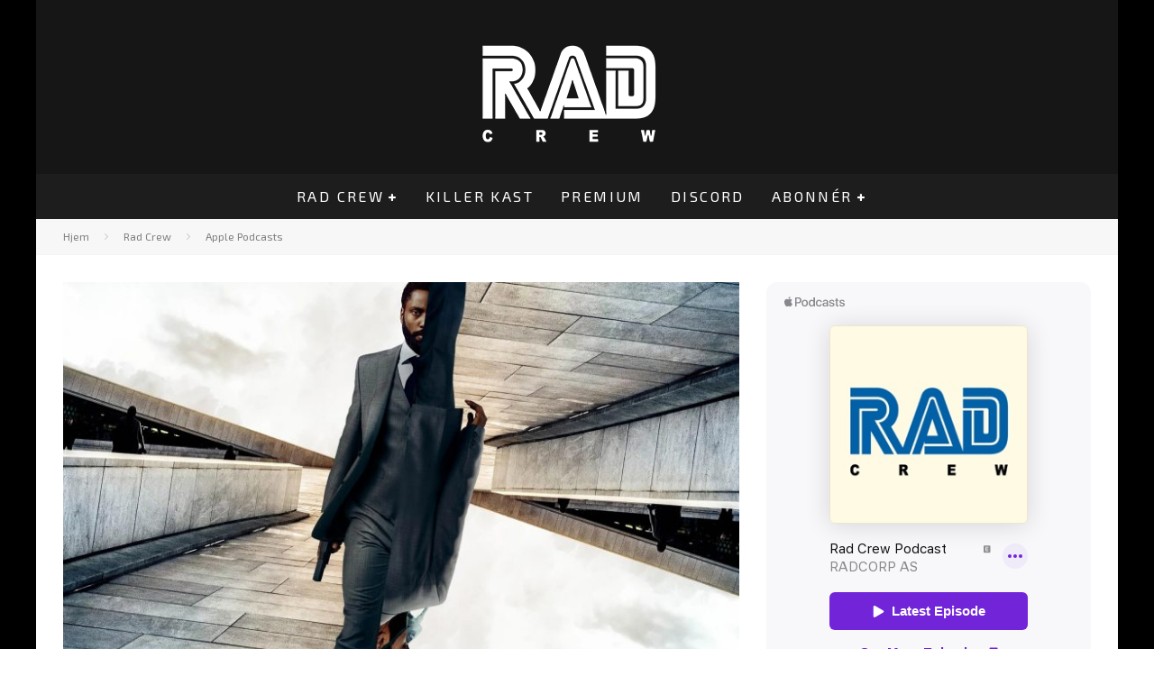

--- FILE ---
content_type: text/html; charset=UTF-8
request_url: https://www.radcrew.net/show/rad-crew-neon-s15e05-weekend-update
body_size: 13594
content:
<!DOCTYPE html>
<html lang="nb-NO">
<head>
	<meta charset="UTF-8">
			<meta name="viewport" content="width=device-width, height=device-height, initial-scale=1.0, minimum-scale=1.0">
	
	<link rel="profile" href="https://gmpg.org/xfn/11">
	<title>Rad Crew Neon S15E05: Weekend Update (TENET + +) &#8211; Rad Crew Podcast</title>
<meta name='robots' content='max-image-preview:large' />
<link rel='dns-prefetch' href='//fonts.googleapis.com' />
<link rel="alternate" title="oEmbed (JSON)" type="application/json+oembed" href="https://www.radcrew.net/wp-json/oembed/1.0/embed?url=https%3A%2F%2Fwww.radcrew.net%2Fshow%2Frad-crew-neon-s15e05-weekend-update" />
<link rel="alternate" title="oEmbed (XML)" type="text/xml+oembed" href="https://www.radcrew.net/wp-json/oembed/1.0/embed?url=https%3A%2F%2Fwww.radcrew.net%2Fshow%2Frad-crew-neon-s15e05-weekend-update&#038;format=xml" />
<style id='wp-img-auto-sizes-contain-inline-css' type='text/css'>
img:is([sizes=auto i],[sizes^="auto," i]){contain-intrinsic-size:3000px 1500px}
/*# sourceURL=wp-img-auto-sizes-contain-inline-css */
</style>
<style id='wp-emoji-styles-inline-css' type='text/css'>

	img.wp-smiley, img.emoji {
		display: inline !important;
		border: none !important;
		box-shadow: none !important;
		height: 1em !important;
		width: 1em !important;
		margin: 0 0.07em !important;
		vertical-align: -0.1em !important;
		background: none !important;
		padding: 0 !important;
	}
/*# sourceURL=wp-emoji-styles-inline-css */
</style>
<link rel='stylesheet' id='wp-block-library-css' href='https://www.radcrew.net/wp-includes/css/dist/block-library/style.min.css?ver=6.9' type='text/css' media='all' />
<style id='global-styles-inline-css' type='text/css'>
:root{--wp--preset--aspect-ratio--square: 1;--wp--preset--aspect-ratio--4-3: 4/3;--wp--preset--aspect-ratio--3-4: 3/4;--wp--preset--aspect-ratio--3-2: 3/2;--wp--preset--aspect-ratio--2-3: 2/3;--wp--preset--aspect-ratio--16-9: 16/9;--wp--preset--aspect-ratio--9-16: 9/16;--wp--preset--color--black: #000000;--wp--preset--color--cyan-bluish-gray: #abb8c3;--wp--preset--color--white: #ffffff;--wp--preset--color--pale-pink: #f78da7;--wp--preset--color--vivid-red: #cf2e2e;--wp--preset--color--luminous-vivid-orange: #ff6900;--wp--preset--color--luminous-vivid-amber: #fcb900;--wp--preset--color--light-green-cyan: #7bdcb5;--wp--preset--color--vivid-green-cyan: #00d084;--wp--preset--color--pale-cyan-blue: #8ed1fc;--wp--preset--color--vivid-cyan-blue: #0693e3;--wp--preset--color--vivid-purple: #9b51e0;--wp--preset--gradient--vivid-cyan-blue-to-vivid-purple: linear-gradient(135deg,rgb(6,147,227) 0%,rgb(155,81,224) 100%);--wp--preset--gradient--light-green-cyan-to-vivid-green-cyan: linear-gradient(135deg,rgb(122,220,180) 0%,rgb(0,208,130) 100%);--wp--preset--gradient--luminous-vivid-amber-to-luminous-vivid-orange: linear-gradient(135deg,rgb(252,185,0) 0%,rgb(255,105,0) 100%);--wp--preset--gradient--luminous-vivid-orange-to-vivid-red: linear-gradient(135deg,rgb(255,105,0) 0%,rgb(207,46,46) 100%);--wp--preset--gradient--very-light-gray-to-cyan-bluish-gray: linear-gradient(135deg,rgb(238,238,238) 0%,rgb(169,184,195) 100%);--wp--preset--gradient--cool-to-warm-spectrum: linear-gradient(135deg,rgb(74,234,220) 0%,rgb(151,120,209) 20%,rgb(207,42,186) 40%,rgb(238,44,130) 60%,rgb(251,105,98) 80%,rgb(254,248,76) 100%);--wp--preset--gradient--blush-light-purple: linear-gradient(135deg,rgb(255,206,236) 0%,rgb(152,150,240) 100%);--wp--preset--gradient--blush-bordeaux: linear-gradient(135deg,rgb(254,205,165) 0%,rgb(254,45,45) 50%,rgb(107,0,62) 100%);--wp--preset--gradient--luminous-dusk: linear-gradient(135deg,rgb(255,203,112) 0%,rgb(199,81,192) 50%,rgb(65,88,208) 100%);--wp--preset--gradient--pale-ocean: linear-gradient(135deg,rgb(255,245,203) 0%,rgb(182,227,212) 50%,rgb(51,167,181) 100%);--wp--preset--gradient--electric-grass: linear-gradient(135deg,rgb(202,248,128) 0%,rgb(113,206,126) 100%);--wp--preset--gradient--midnight: linear-gradient(135deg,rgb(2,3,129) 0%,rgb(40,116,252) 100%);--wp--preset--font-size--small: 13px;--wp--preset--font-size--medium: 20px;--wp--preset--font-size--large: 36px;--wp--preset--font-size--x-large: 42px;--wp--preset--spacing--20: 0.44rem;--wp--preset--spacing--30: 0.67rem;--wp--preset--spacing--40: 1rem;--wp--preset--spacing--50: 1.5rem;--wp--preset--spacing--60: 2.25rem;--wp--preset--spacing--70: 3.38rem;--wp--preset--spacing--80: 5.06rem;--wp--preset--shadow--natural: 6px 6px 9px rgba(0, 0, 0, 0.2);--wp--preset--shadow--deep: 12px 12px 50px rgba(0, 0, 0, 0.4);--wp--preset--shadow--sharp: 6px 6px 0px rgba(0, 0, 0, 0.2);--wp--preset--shadow--outlined: 6px 6px 0px -3px rgb(255, 255, 255), 6px 6px rgb(0, 0, 0);--wp--preset--shadow--crisp: 6px 6px 0px rgb(0, 0, 0);}:where(.is-layout-flex){gap: 0.5em;}:where(.is-layout-grid){gap: 0.5em;}body .is-layout-flex{display: flex;}.is-layout-flex{flex-wrap: wrap;align-items: center;}.is-layout-flex > :is(*, div){margin: 0;}body .is-layout-grid{display: grid;}.is-layout-grid > :is(*, div){margin: 0;}:where(.wp-block-columns.is-layout-flex){gap: 2em;}:where(.wp-block-columns.is-layout-grid){gap: 2em;}:where(.wp-block-post-template.is-layout-flex){gap: 1.25em;}:where(.wp-block-post-template.is-layout-grid){gap: 1.25em;}.has-black-color{color: var(--wp--preset--color--black) !important;}.has-cyan-bluish-gray-color{color: var(--wp--preset--color--cyan-bluish-gray) !important;}.has-white-color{color: var(--wp--preset--color--white) !important;}.has-pale-pink-color{color: var(--wp--preset--color--pale-pink) !important;}.has-vivid-red-color{color: var(--wp--preset--color--vivid-red) !important;}.has-luminous-vivid-orange-color{color: var(--wp--preset--color--luminous-vivid-orange) !important;}.has-luminous-vivid-amber-color{color: var(--wp--preset--color--luminous-vivid-amber) !important;}.has-light-green-cyan-color{color: var(--wp--preset--color--light-green-cyan) !important;}.has-vivid-green-cyan-color{color: var(--wp--preset--color--vivid-green-cyan) !important;}.has-pale-cyan-blue-color{color: var(--wp--preset--color--pale-cyan-blue) !important;}.has-vivid-cyan-blue-color{color: var(--wp--preset--color--vivid-cyan-blue) !important;}.has-vivid-purple-color{color: var(--wp--preset--color--vivid-purple) !important;}.has-black-background-color{background-color: var(--wp--preset--color--black) !important;}.has-cyan-bluish-gray-background-color{background-color: var(--wp--preset--color--cyan-bluish-gray) !important;}.has-white-background-color{background-color: var(--wp--preset--color--white) !important;}.has-pale-pink-background-color{background-color: var(--wp--preset--color--pale-pink) !important;}.has-vivid-red-background-color{background-color: var(--wp--preset--color--vivid-red) !important;}.has-luminous-vivid-orange-background-color{background-color: var(--wp--preset--color--luminous-vivid-orange) !important;}.has-luminous-vivid-amber-background-color{background-color: var(--wp--preset--color--luminous-vivid-amber) !important;}.has-light-green-cyan-background-color{background-color: var(--wp--preset--color--light-green-cyan) !important;}.has-vivid-green-cyan-background-color{background-color: var(--wp--preset--color--vivid-green-cyan) !important;}.has-pale-cyan-blue-background-color{background-color: var(--wp--preset--color--pale-cyan-blue) !important;}.has-vivid-cyan-blue-background-color{background-color: var(--wp--preset--color--vivid-cyan-blue) !important;}.has-vivid-purple-background-color{background-color: var(--wp--preset--color--vivid-purple) !important;}.has-black-border-color{border-color: var(--wp--preset--color--black) !important;}.has-cyan-bluish-gray-border-color{border-color: var(--wp--preset--color--cyan-bluish-gray) !important;}.has-white-border-color{border-color: var(--wp--preset--color--white) !important;}.has-pale-pink-border-color{border-color: var(--wp--preset--color--pale-pink) !important;}.has-vivid-red-border-color{border-color: var(--wp--preset--color--vivid-red) !important;}.has-luminous-vivid-orange-border-color{border-color: var(--wp--preset--color--luminous-vivid-orange) !important;}.has-luminous-vivid-amber-border-color{border-color: var(--wp--preset--color--luminous-vivid-amber) !important;}.has-light-green-cyan-border-color{border-color: var(--wp--preset--color--light-green-cyan) !important;}.has-vivid-green-cyan-border-color{border-color: var(--wp--preset--color--vivid-green-cyan) !important;}.has-pale-cyan-blue-border-color{border-color: var(--wp--preset--color--pale-cyan-blue) !important;}.has-vivid-cyan-blue-border-color{border-color: var(--wp--preset--color--vivid-cyan-blue) !important;}.has-vivid-purple-border-color{border-color: var(--wp--preset--color--vivid-purple) !important;}.has-vivid-cyan-blue-to-vivid-purple-gradient-background{background: var(--wp--preset--gradient--vivid-cyan-blue-to-vivid-purple) !important;}.has-light-green-cyan-to-vivid-green-cyan-gradient-background{background: var(--wp--preset--gradient--light-green-cyan-to-vivid-green-cyan) !important;}.has-luminous-vivid-amber-to-luminous-vivid-orange-gradient-background{background: var(--wp--preset--gradient--luminous-vivid-amber-to-luminous-vivid-orange) !important;}.has-luminous-vivid-orange-to-vivid-red-gradient-background{background: var(--wp--preset--gradient--luminous-vivid-orange-to-vivid-red) !important;}.has-very-light-gray-to-cyan-bluish-gray-gradient-background{background: var(--wp--preset--gradient--very-light-gray-to-cyan-bluish-gray) !important;}.has-cool-to-warm-spectrum-gradient-background{background: var(--wp--preset--gradient--cool-to-warm-spectrum) !important;}.has-blush-light-purple-gradient-background{background: var(--wp--preset--gradient--blush-light-purple) !important;}.has-blush-bordeaux-gradient-background{background: var(--wp--preset--gradient--blush-bordeaux) !important;}.has-luminous-dusk-gradient-background{background: var(--wp--preset--gradient--luminous-dusk) !important;}.has-pale-ocean-gradient-background{background: var(--wp--preset--gradient--pale-ocean) !important;}.has-electric-grass-gradient-background{background: var(--wp--preset--gradient--electric-grass) !important;}.has-midnight-gradient-background{background: var(--wp--preset--gradient--midnight) !important;}.has-small-font-size{font-size: var(--wp--preset--font-size--small) !important;}.has-medium-font-size{font-size: var(--wp--preset--font-size--medium) !important;}.has-large-font-size{font-size: var(--wp--preset--font-size--large) !important;}.has-x-large-font-size{font-size: var(--wp--preset--font-size--x-large) !important;}
/*# sourceURL=global-styles-inline-css */
</style>

<style id='classic-theme-styles-inline-css' type='text/css'>
/*! This file is auto-generated */
.wp-block-button__link{color:#fff;background-color:#32373c;border-radius:9999px;box-shadow:none;text-decoration:none;padding:calc(.667em + 2px) calc(1.333em + 2px);font-size:1.125em}.wp-block-file__button{background:#32373c;color:#fff;text-decoration:none}
/*# sourceURL=/wp-includes/css/classic-themes.min.css */
</style>
<link rel='stylesheet' id='valenti-fonts-css' href='https://fonts.googleapis.com/css?family=Exo+2%3A400%2C700%7CExo+2%3A400%2C700&#038;display=swap' type='text/css' media='all' />
<link rel='stylesheet' id='swipebox-css' href='https://www.radcrew.net/wp-content/themes/valenti/assets/css/swipebox.min.css?ver=1.4.4.1' type='text/css' media='all' />
<link rel='stylesheet' id='valenti-style-css' href='https://www.radcrew.net/wp-content/themes/valenti/assets/css/style.min.css?ver=5.6.3.9' type='text/css' media='all' />
<style id='valenti-style-inline-css' type='text/css'>
body{ color:#808080}.entry-content h1, .entry-content h2, .entry-content h3, .entry-content h4, .entry-content h5, .entry-content h6{ color:#333333}.link-color-wrap a, .block-wrap-code .block a{ color:#3aa0ff}.link-color-wrap a:hover, .block-wrap-code .block a:hover{ color:#1a75ca}body{font-family:'Exo 2',sans-serif;font-size:14px;font-weight:400;line-height:1.666;text-transform:none;}.excerpt{font-family:'Exo 2',sans-serif;font-size:14px;font-weight:400;line-height:1.666;text-transform:none;}.preview-thumbnail .title, .preview-review .title{font-family:'Exo 2',sans-serif;font-size:14px;font-weight:700;line-height:1.3;text-transform:none;}.byline{font-family:'Exo 2',sans-serif;font-size:11px;font-weight:400;letter-spacing:0.1em;line-height:1.3;text-transform:none;}.hero-meta .byline{font-family:'Exo 2',sans-serif;font-size:11px;font-weight:400;letter-spacing:0.05em;line-height:1.3;text-transform:none;}.tipi-button{font-family:'Exo 2',sans-serif;font-size:14px;font-weight:700;letter-spacing:0.1em;text-transform:uppercase;}.secondary-menu-wrap, .secondary-menu-wrap .sub-menu a:not(.tipi-button){font-family:'Exo 2',sans-serif;font-size:14px;font-weight:700;letter-spacing:0.1em;line-height:1;text-transform:uppercase;}.footer-menu{font-family:'Exo 2',sans-serif;font-size:12px;font-weight:400;line-height:1;text-transform:none;}.site-footer .textwidget{font-family:'Exo 2',sans-serif;font-size:14px;font-weight:400;line-height:1.666;text-transform:none;}.copyright{font-family:'Exo 2',sans-serif;font-size:12px;font-weight:400;line-height:1;text-transform:none;}.preview-slider.title-s .title{font-family:'Exo 2',sans-serif;font-size:14px;font-weight:700;letter-spacing:0.04em;line-height:1.4;text-transform:uppercase;}.preview-slider.title-m .title{font-family:'Exo 2',sans-serif;font-size:14px;font-weight:700;letter-spacing:0.04em;line-height:1.4;text-transform:uppercase;}.preview-slider.title-l .title{font-family:'Exo 2',sans-serif;font-size:14px;font-weight:700;letter-spacing:0.04em;line-height:1.4;text-transform:uppercase;}.preview-slider.title-xl .title{font-family:'Exo 2',sans-serif;font-size:14px;font-weight:700;letter-spacing:0.04em;line-height:1.4;text-transform:uppercase;}.preview-grid.title-xs .title{font-family:'Exo 2',sans-serif;font-size:14px;font-weight:700;letter-spacing:0.04em;line-height:1.4;text-transform:uppercase;}.preview-grid.title-s .title{font-family:'Exo 2',sans-serif;font-size:14px;font-weight:700;letter-spacing:0.04em;line-height:1.4;text-transform:uppercase;}.preview-grid.title-m .title{font-family:'Exo 2',sans-serif;font-size:14px;font-weight:700;letter-spacing:0.04em;line-height:1.4;text-transform:uppercase;}.preview-grid.title-l .title{font-family:'Exo 2',sans-serif;font-size:14px;font-weight:700;letter-spacing:0.04em;line-height:1.4;text-transform:uppercase;}.preview-classic .title{font-family:'Exo 2',sans-serif;font-size:14px;font-weight:400;letter-spacing:0.05em;line-height:1.3;text-transform:none;}.preview-2 .title{font-family:'Exo 2',sans-serif;font-size:14px;font-weight:400;letter-spacing:0.05em;line-height:1.3;text-transform:none;}.entry-content blockquote, .entry-content blockquote p{font-family:'Exo 2',sans-serif;font-size:18px;font-weight:400;line-height:1.5;text-transform:none;}.hero-wrap .caption, .gallery-block__wrap .caption, figcaption{font-family:'Exo 2',sans-serif;font-size:10px;font-weight:400;line-height:1.2;text-transform:none;}.main-navigation .horizontal-menu > li > a{font-family:'Exo 2',sans-serif;font-size:14px;font-weight:400;letter-spacing:0.15em;line-height:1;text-transform:uppercase;}.sub-menu a:not(.tipi-button){font-family:'Exo 2',sans-serif;font-size:14px;font-weight:400;letter-spacing:0.13em;line-height:1.6;text-transform:uppercase;}.hero-meta.tipi-s-typo .title{font-family:'Exo 2',sans-serif;font-size:18px;font-weight:700;line-height:1.3;text-transform:none;}.hero-meta.tipi-m-typo .title{font-family:'Exo 2',sans-serif;font-size:18px;font-weight:700;line-height:1.3;text-transform:uppercase;}.hero-meta.tipi-l-typo .title{font-family:'Exo 2',sans-serif;font-size:18px;font-weight:700;line-height:1.3;text-transform:uppercase;}.entry-content h2{font-family:'Exo 2',sans-serif;font-size:18px;font-weight:700;letter-spacing:0.1em;line-height:1.3;text-transform:uppercase;}.entry-content h3{font-family:'Exo 2',sans-serif;font-size:14px;font-weight:700;letter-spacing:0.1em;line-height:1.3;text-transform:uppercase;}.entry-content h4{font-family:'Exo 2',sans-serif;font-size:14px;font-weight:700;letter-spacing:0.1em;line-height:1.3;text-transform:uppercase;}.entry-content h5{font-family:'Exo 2',sans-serif;font-size:14px;font-weight:700;letter-spacing:0.1em;line-height:1.3;text-transform:uppercase;}.widget-title{font-family:'Exo 2',sans-serif;font-size:14px;font-weight:700;letter-spacing:0.1em;line-height:1.3;text-transform:uppercase;}.block-title-wrap .title{font-family:'Exo 2',sans-serif;font-size:16px;font-weight:700;letter-spacing:0.16em;line-height:1.8;text-transform:uppercase;}.block-subtitle{font-family:'Exo 2',sans-serif;font-size:15px;font-weight:700;letter-spacing:0.1em;line-height:1.3;text-transform:none;}.preview-classic { padding-bottom: 30px; }.block-wrap-classic .block ~ .block { padding-top: 30px; }.preview-thumbnail { padding-bottom: 20px; }.valenti-widget .preview-thumbnail { padding-bottom: 15px; }.block-title-inner{ border-bottom:3px solid #161616;}.site-footer > .bg-area{ border-top:20px solid #333333;}.footer-widget-wrap{ border-right:1px solid #333333;}.split-1:not(.preview-thumbnail) .mask {
		-webkit-flex: 0 0 40%;
		-ms-flex: 0 0 40%;
		flex: 0 0 40%;
		width: 40%;
	}.footer-lower {
		padding-top: 30px;
		padding-bottom: 30px;
	}.footer-widget-wrap {
		padding-top: 45px;
		padding-bottom: 45px;
	}.main-menu > li > a {
		padding-top: 17px;
		padding-bottom: 17px;
	}.main-navigation .main-nav-wrap > .menu-icons a{padding-left:10px;}.main-navigation .main-nav-wrap > .menu-icons a{padding-right:10px;}.main-navigation .main-nav-wrap > .menu-icons {margin-right:-10px;}.main-navigation .main-nav-wrap .menu-icons > li > a {font-size:18px;}.secondary-menu-wrap .menu-icons a{padding-left:10px;}.secondary-menu-wrap .menu-icons a{padding-right:10px;}.secondary-menu-wrap .menu-icons {margin-right:-10px;}.secondary-menu-wrap .menu-icons > li > a {font-size:16px;}.accent--color, .bbp-submit-wrapper button, .bbp-submit-wrapper button:visited, .buddypress .cb-cat-header .title a, .woocommerce .star-rating:before, .woocommerce-page .star-rating:before, .woocommerce .star-rating span, .woocommerce-page .star-rating span, .woocommerce .stars a {
		color:#eb9812;
	}.bbp-submit-wrapper button, #buddypress button:hover, #buddypress a.button:hover, #buddypress a.button:focus, #buddypress input[type=submit]:hover, #buddypress input[type=button]:hover, #buddypress input[type=reset]:hover, #buddypress ul.button-nav li a:hover, #buddypress ul.button-nav li.current a, #buddypress div.generic-button a:hover, #buddypress .comment-reply-link:hover, #buddypress .activity-list li.load-more:hover, #buddypress #groups-list .generic-button a:hover {
		border-color: #eb9812;
	}.sidebar-widget .widget-title, .cb-cat-header, .site-footer .footer-widget-area .widget-title span, #wp-calendar caption, #buddypress #members-list .cb-member-list-box .item .item-title, #buddypress div.item-list-tabs ul li.selected, #buddypress div.item-list-tabs ul li.current, #buddypress .item-list-tabs ul li:hover, .woocommerce div.product .woocommerce-tabs ul.tabs li.active,
	.author-page-box {
		border-bottom-color: #eb9812 ;
	}.cb-highlight, #buddypress button:hover, #buddypress a.button:hover, #buddypress a.button:focus, #buddypress input[type=submit]:hover, #buddypress input[type=button]:hover, #buddypress input[type=reset]:hover, #buddypress ul.button-nav li a:hover, #buddypress ul.button-nav li.current a, #buddypress div.generic-button a:hover, #buddypress .comment-reply-link:hover, #buddypress .activity-list li.load-more:hover, #buddypress #groups-list .generic-button a:hover {
		background-color: #eb9812;
	}.font-b { font-family: 'Exo 2',sans-serif; }h1, h2, h3, h4, h5, h6, .font-h, #bbp-user-navigation, .product_meta, .price, .woocommerce-review-link, .cart_item, .cart-collaterals .cart_totals th { font-family: 'Exo 2',sans-serif }.site-mob-header:not(.site-mob-header-11) .header-padding .logo-main-wrap, .site-mob-header:not(.site-mob-header-11) .header-padding .icons-wrap a, .site-mob-header-11 .header-padding {
		padding-top: 15px;
		padding-bottom: 15px;
	}.site-header .header-padding {
		padding-top: 20px;
		padding-bottom: 20px;
	}.footer-widget-area{background-color: #272727;}.footer-widget-area{background-position: center center;}.footer-widget-area,.footer-widget-area a{color: #e5e5e5;}.grid-spacing { border-top-width: 3px; }.preview-slider.tile-overlay--1:after, .preview-slider.tile-overlay--2 .meta:after { opacity: 0.25; }.preview-grid.tile-overlay--1:after, .preview-grid.tile-overlay--2 .meta:after { opacity: 0.2; }.main-navigation-border { border-bottom-color: #161616; }@media only screen and (min-width: 481px) {.slider-spacing { margin-right: 3px;}.block-wrap-slider .slider { padding-top: 3px;}.grid-spacing { border-right-width: 3px; }.block-wrap-grid:not(.block-wrap-81) .block { width: calc( 100% + 3px ); }}@media only screen and (min-width: 768px) {.grid-spacing { border-right-width: 3px; }.block-wrap-55 .slide { margin-right: 3px!important; }.block-wrap-grid:not(.block-wrap-81) .block { width: calc( 100% + 3px ); }.preview-slider.tile-overlay--1:hover:after, .preview-slider.tile-overlay--2.tile-overlay--gradient:hover:after, .preview-slider.tile-overlay--2:hover .meta:after { opacity: 0.75 ; }.preview-grid.tile-overlay--1:hover:after, .preview-grid.tile-overlay--2.tile-overlay--gradient:hover:after, .preview-grid.tile-overlay--2:hover .meta:after { opacity: 0.3 ; }}@media only screen and (min-width: 1020px) {body{font-size:16px;}.hero-meta .byline{font-size:14px;}.tipi-button{font-size:12px;}.secondary-menu-wrap, .secondary-menu-wrap .sub-menu a:not(.tipi-button){font-size:12px;}.site-footer .textwidget{font-size:16px;}.preview-slider.title-s .title{font-size:16px;}.preview-slider.title-m .title{font-size:20px;}.preview-slider.title-l .title{font-size:30px;}.preview-slider.title-xl .title{font-size:40px;}.preview-grid.title-xs .title{font-size:16px;}.preview-grid.title-s .title{font-size:20px;}.preview-grid.title-m .title{font-size:32px;}.preview-grid.title-l .title{font-size:38px;}.preview-classic .title{font-size:22px;}.preview-2 .title{font-size:26px;}.entry-content blockquote, .entry-content blockquote p{font-size:26px;}.main-navigation .horizontal-menu > li > a{font-size:16px;}.hero-meta.tipi-s-typo .title{font-size:28px;}.hero-meta.tipi-m-typo .title{font-size:40px;}.hero-meta.tipi-l-typo .title{font-size:50px;}.entry-content h2{font-size:30px;}.entry-content h3{font-size:24px;}.entry-content h4{font-size:20px;}.entry-content h5{font-size:18px;}.widget-title{font-size:20px;}.block-title-wrap .title{font-size:22px;}}@media only screen and (min-width: 1200px) {.site {background-color:#000000;}}
/*# sourceURL=valenti-style-inline-css */
</style>
<script type="text/javascript" src="https://www.radcrew.net/wp-includes/js/jquery/jquery.min.js?ver=3.7.1" id="jquery-core-js"></script>
<script type="text/javascript" src="https://www.radcrew.net/wp-includes/js/jquery/jquery-migrate.min.js?ver=3.4.1" id="jquery-migrate-js"></script>
<link rel="https://api.w.org/" href="https://www.radcrew.net/wp-json/" /><link rel="alternate" title="JSON" type="application/json" href="https://www.radcrew.net/wp-json/wp/v2/posts/16681" /><link rel="EditURI" type="application/rsd+xml" title="RSD" href="https://www.radcrew.net/xmlrpc.php?rsd" />
<meta name="generator" content="WordPress 6.9" />
<link rel="canonical" href="https://www.radcrew.net/show/rad-crew-neon-s15e05-weekend-update" />
<link rel='shortlink' href='https://www.radcrew.net/?p=16681' />
            <script type="text/javascript"><!--
                                function powerpress_pinw(pinw_url){window.open(pinw_url, 'PowerPressPlayer','toolbar=0,status=0,resizable=1,width=460,height=320');	return false;}
                //-->

                // tabnab protection
                window.addEventListener('load', function () {
                    // make all links have rel="noopener noreferrer"
                    document.querySelectorAll('a[target="_blank"]').forEach(link => {
                        link.setAttribute('rel', 'noopener noreferrer');
                    });
                });
            </script>
            <link rel="preload" type="font/woff2" as="font" href="https://www.radcrew.net/wp-content/themes/valenti/assets/css/valenti/valenti.woff2?o9cfvj" crossorigin><link rel="dns-prefetch" href="//fonts.googleapis.com"><link rel="preconnect" href="https://fonts.gstatic.com/" crossorigin>	<meta property="og:title" content="Rad Crew Neon S15E05: Weekend Update (TENET + +)">
	<meta property="og:description" content="Norske podkaster om gaming og popkultur">
	<meta property="og:image" content="https://www.radcrew.net/media/2020/09/VT2M98vBD3v9DhhEQ2WSRm-1024x576.jpg">
	<meta property="og:url" content="https://www.radcrew.net/show/rad-crew-neon-s15e05-weekend-update">
	<meta name="twitter:card" content="summary_large_image">
	<meta property="og:site_name" content="Rad Crew Podcast">
	<meta property="og:type" content="website">
	<link rel="icon" href="https://www.radcrew.net/media/2025/04/cropped-T-Skjorte-SEGA-scaled-1-32x32.png" sizes="32x32" />
<link rel="icon" href="https://www.radcrew.net/media/2025/04/cropped-T-Skjorte-SEGA-scaled-1-192x192.png" sizes="192x192" />
<link rel="apple-touch-icon" href="https://www.radcrew.net/media/2025/04/cropped-T-Skjorte-SEGA-scaled-1-180x180.png" />
<meta name="msapplication-TileImage" content="https://www.radcrew.net/media/2025/04/cropped-T-Skjorte-SEGA-scaled-1-270x270.png" />
<style id='valenti-logo-inline-css' type='text/css'>
@media only screen and (min-width: 1200px) {.logo-main img{ display:inline-block; width:520px; height:140px;}}
/*# sourceURL=valenti-logo-inline-css */
</style>
<style id='valenti-mm-style-inline-css' type='text/css'>
.main-menu .mm-color.menu-item-12177 .block-title-wrap.block-title-border-2 .title, .main-menu .mm-color.menu-item-12177 .mm-51 .menu-wrap > .sub-menu > li > a
		{ border-color: #eb9812!important; }
			.main-menu-bar-color-1 .main-menu .mm-color.menu-item-12177.active > a,
			.main-menu-bar-color-1.mm-ani-0 .main-menu .mm-color.menu-item-12177:hover > a,
			.main-menu-bar-color-1 .main-menu .current-menu-item.menu-item-12177 > a,
			.main-menu-bar-color-1 .main-menu .current-post-ancestor.menu-item-12177 > a,
			.main-menu-bar-color-1 .main-menu .current-menu-ancestor.menu-item-12177 > a
			{ background: #eb9812; }.main-navigation .mm-color.menu-item-12177.mm-sb-left .sub-menu { background: #eb9812;}
.main-menu .mm-color.menu-item-12179 .block-title-wrap.block-title-border-2 .title, .main-menu .mm-color.menu-item-12179 .mm-51 .menu-wrap > .sub-menu > li > a
		{ border-color: #eb9812!important; }
			.main-menu-bar-color-1 .main-menu .mm-color.menu-item-12179.active > a,
			.main-menu-bar-color-1.mm-ani-0 .main-menu .mm-color.menu-item-12179:hover > a,
			.main-menu-bar-color-1 .main-menu .current-menu-item.menu-item-12179 > a,
			.main-menu-bar-color-1 .main-menu .current-post-ancestor.menu-item-12179 > a,
			.main-menu-bar-color-1 .main-menu .current-menu-ancestor.menu-item-12179 > a
			{ background: #eb9812; }.main-navigation .mm-color.menu-item-12179.mm-sb-left .sub-menu { background: #eb9812;}
.main-menu .mm-color.menu-item-12191 .block-title-wrap.block-title-border-2 .title, .main-menu .mm-color.menu-item-12191 .mm-51 .menu-wrap > .sub-menu > li > a
		{ border-color: #eb9812!important; }
			.main-menu-bar-color-1 .main-menu .mm-color.menu-item-12191.active > a,
			.main-menu-bar-color-1.mm-ani-0 .main-menu .mm-color.menu-item-12191:hover > a,
			.main-menu-bar-color-1 .main-menu .current-menu-item.menu-item-12191 > a,
			.main-menu-bar-color-1 .main-menu .current-post-ancestor.menu-item-12191 > a,
			.main-menu-bar-color-1 .main-menu .current-menu-ancestor.menu-item-12191 > a
			{ background: #eb9812; }.main-navigation .mm-color.menu-item-12191.mm-sb-left .sub-menu { background: #eb9812;}
.main-menu .mm-color.menu-item-17563 .block-title-wrap.block-title-border-2 .title, .main-menu .mm-color.menu-item-17563 .mm-51 .menu-wrap > .sub-menu > li > a
		{ border-color: #eb9812!important; }
			.main-menu-bar-color-1 .main-menu .mm-color.menu-item-17563.active > a,
			.main-menu-bar-color-1.mm-ani-0 .main-menu .mm-color.menu-item-17563:hover > a,
			.main-menu-bar-color-1 .main-menu .current-menu-item.menu-item-17563 > a,
			.main-menu-bar-color-1 .main-menu .current-post-ancestor.menu-item-17563 > a,
			.main-menu-bar-color-1 .main-menu .current-menu-ancestor.menu-item-17563 > a
			{ background: #eb9812; }.main-navigation .mm-color.menu-item-17563.mm-sb-left .sub-menu { background: #eb9812;}
.main-menu .mm-color.menu-item-12294 .block-title-wrap.block-title-border-2 .title, .main-menu .mm-color.menu-item-12294 .mm-51 .menu-wrap > .sub-menu > li > a
		{ border-color: #eb9812!important; }
			.main-menu-bar-color-1 .main-menu .mm-color.menu-item-12294.active > a,
			.main-menu-bar-color-1.mm-ani-0 .main-menu .mm-color.menu-item-12294:hover > a,
			.main-menu-bar-color-1 .main-menu .current-menu-item.menu-item-12294 > a,
			.main-menu-bar-color-1 .main-menu .current-post-ancestor.menu-item-12294 > a,
			.main-menu-bar-color-1 .main-menu .current-menu-ancestor.menu-item-12294 > a
			{ background: #eb9812; }.main-navigation .mm-color.menu-item-12294.mm-sb-left .sub-menu { background: #eb9812;}
/*# sourceURL=valenti-mm-style-inline-css */
</style>
</head>
<body data-rsssl=1 class="wp-singular post-template-default single single-post postid-16681 single-format-standard wp-theme-valenti body-mob-header-2 site-mob-menu-a-4 site-mob-menu-1 mob-fi-tall header--style-3 with--bg mm-ani-3 modal-skin-2">
			<div id="cb-outer-container" class="site">
		<header id="mobhead" class="site-header-block site-mob-header tipi-l-0 site-mob-header-2 sticky-menu-1 sticky-top site-skin-2 site-img-1"><div class="bg-area stickyable header-padding tipi-row tipi-vertical-c">
	<div class="logo-main-wrap logo-mob-wrap tipi-vertical-c">
			</div>
	<ul class="menu-right icons-wrap tipi-vertical-c">
		<li class="valenti-icon cb-icon-search cb-menu-icon vertical-c"><a href="#" data-title="Søk" class="tipi-tip tipi-tip-b vertical-c modal-tr" data-type="search"><i class="valenti-i-search" aria-hidden="true"></i></a></li>				<li class="valenti-icon vertical-c"><a href="#" class="mob-tr-open" data-target="slide-menu"><i class="valenti-i-menu" aria-hidden="true"></i></a></li>	</ul>
	<div class="background"></div></div>
</header><!-- .site-mob-header --><div id="mob-line" class="tipi-m-0"></div>		<div id="cb-container" class="site-inner container clearfix">
		<header id="masthead" class="site-header-block site-header clearfix site-header-3 header-skin-2 site-img-1 mm-skin-2 main-menu-skin-1 main-menu-width-3 main-menu-bar-color-2 wrap logo-only-when-stuck main-menu-c"><div class="bg-area">
			<div class="logo-main-wrap tipi-flex-lcr header-padding tipi-vertical-c tipi-flex-eq-height logo-main-wrap-center side-spacing">
			<div class="logo-main-wrap header-padding tipi-all-c"><div class="logo logo-main"><a href="https://www.radcrew.net" data-pin-nopin="true"><img src="https://www.radcrew.net/media/2012/06/crew.png" srcset="https://www.radcrew.net/media/2012/06/crew.png 2x" width="520" height="140"></a></div></div>					</div>
		<div class="background"></div></div>
</header><!-- .site-header --><div id="header-line"></div><nav id="cb-nav-bar" class="main-navigation cb-nav-bar-wrap nav-bar tipi-m-0-down clearfix mm-ani-3 mm-skin-2 main-menu-bar-color-1 wrap sticky-top sticky-menu sticky-menu-1 logo-only-when-stuck main-menu-c">	<div class="site-skin-2 menu-bg-area">
		<div id="main-menu-wrap" class="main-menu-wrap cb-nav-bar-wrap clearfix font-h main-nav-wrap vertical-c  wrap">
			<div class="logo-menu-wrap logo-menu-wrap-placeholder"></div>			<ul id="menu-main-menu" class="main-menu nav cb-main main-nav main-nav clearfix tipi-flex horizontal-menu">
				<li id="menu-item-12177" class="menu-item menu-item-type-taxonomy menu-item-object-category menu-item-has-children dropper standard-drop mm-color menu-item-12177"><a href="https://www.radcrew.net/category/classic" data-ppp="3" data-tid="409"  data-term="category">Rad Crew</a><div class="menu mm-1" data-mm="1"><div class="menu-wrap menu-wrap-minus-10">
<ul class="sub-menu">
	<li id="menu-item-12181" class="menu-item menu-item-type-taxonomy menu-item-object-category current-post-ancestor current-menu-parent current-post-parent dropper standard-drop mm-color menu-item-12181"><a href="https://www.radcrew.net/category/weekend-crew" class="block-more block-mm-init block-changer block-mm-changer" data-title="Rad Crew NEON" data-url="https://www.radcrew.net/category/weekend-crew" data-count="284" data-tid="197"  data-term="category">Rad Crew Neon</a></li>
	<li id="menu-item-12425" class="menu-item menu-item-type-taxonomy menu-item-object-category dropper standard-drop mm-color menu-item-12425"><a href="https://www.radcrew.net/category/retrocrew" class="block-more block-mm-init block-changer block-mm-changer" data-title="RetroCrew" data-url="https://www.radcrew.net/category/retrocrew" data-count="180" data-tid="149"  data-term="category">Retro</a></li>
</ul></div></div>
</li>
<li id="menu-item-12179" class="menu-item menu-item-type-taxonomy menu-item-object-category dropper standard-drop mm-color menu-item-12179"><a href="https://www.radcrew.net/category/attack-of-the-killer-kast" data-ppp="3" data-tid="1709"  data-term="category">Killer Kast</a></li>
<li id="menu-item-12191" class="menu-item menu-item-type-post_type menu-item-object-page dropper standard-drop mm-color menu-item-12191"><a href="https://www.radcrew.net/stott-rad-crew-bli-en-radiator">Premium</a></li>
<li id="menu-item-17563" class="menu-item menu-item-type-custom menu-item-object-custom dropper standard-drop mm-color menu-item-17563"><a href="/discord">Discord</a></li>
<li id="menu-item-12294" class="menu-item menu-item-type-custom menu-item-object-custom menu-item-has-children dropper standard-drop mm-color menu-item-12294"><a href="http://feed.radcrew.net/radcrew">Abonnér</a><div class="menu mm-1" data-mm="1"><div class="menu-wrap menu-wrap-minus-10">
<ul class="sub-menu">
	<li id="menu-item-12293" class="menu-item menu-item-type-custom menu-item-object-custom dropper standard-drop mm-color menu-item-12293"><a href="https://itunes.apple.com/no/podcast/rad-crew-podcast/id415698006?l=no&#038;mt=2">Apple Podcasts</a></li>
	<li id="menu-item-12295" class="menu-item menu-item-type-custom menu-item-object-custom dropper standard-drop mm-color menu-item-12295"><a href="http://feed.radcrew.net/radcrew">RSS Feed</a></li>
	<li id="menu-item-18762" class="menu-item menu-item-type-custom menu-item-object-custom dropper standard-drop mm-color menu-item-18762"><a href="/arkiv">Arkiv 2011-2022</a></li>
</ul></div></div>
</li>
			</ul>
			<ul class="menu-icons horizontal-menu tipi-flex-eq-height">
							</ul>
		</div>
	</div>
</nav>
<div id="cb-content" class="content-area clearfix">
	<div class="post-wrap clearfix title-beneath hero-s sidebar-on sidebar-right hero-core-1 post-16681 post type-post status-publish format-standard has-post-thumbnail hentry category-apple-podcasts category-show category-weekend-crew tag-amazon tag-chipcheezumlps tag-christopher-nolan tag-tenet tag-the-boys tag-youtube">
		<div class="breadcrumbs-wrap wrap">		<div class="breadcrumbs side-spacing">
											<div class="crumb">
									<a href="https://www.radcrew.net">
									<span>Hjem</span>
									</a>
								</div>
											<i class="valenti-i-chevron-right"></i>				<div class="crumb">
									<a href="https://www.radcrew.net/category/show">
									<span>Rad Crew</span>
									</a>
								</div>
											<i class="valenti-i-chevron-right"></i>				<div class="crumb">
									<a href="https://www.radcrew.net/category/show/apple-podcasts">
									<span>Apple Podcasts</span>
									</a>
								</div>
									</div>
	</div>
			<div class="single-content contents-wrap wrap side-spacing content-bg clearfix article-layout-1">
			<div class="tipi-cols clearfix">
					<div id="main" class="cb-main main tipi-col tipi-xs-12 clearfix site-main main-block-wrap tipi-m-8">
		<article>
			<div class="hero-wrap cb-fis clearfix hero-1 no-par"><div class="hero"><img width="711" height="400" src="https://www.radcrew.net/media/2020/09/VT2M98vBD3v9DhhEQ2WSRm.jpg" class="flipboard-image wp-post-image" alt="" decoding="async" fetchpriority="high" srcset="https://www.radcrew.net/media/2020/09/VT2M98vBD3v9DhhEQ2WSRm.jpg 1920w, https://www.radcrew.net/media/2020/09/VT2M98vBD3v9DhhEQ2WSRm-640x360.jpg 640w, https://www.radcrew.net/media/2020/09/VT2M98vBD3v9DhhEQ2WSRm-1024x576.jpg 1024w, https://www.radcrew.net/media/2020/09/VT2M98vBD3v9DhhEQ2WSRm-150x84.jpg 150w, https://www.radcrew.net/media/2020/09/VT2M98vBD3v9DhhEQ2WSRm-768x432.jpg 768w, https://www.radcrew.net/media/2020/09/VT2M98vBD3v9DhhEQ2WSRm-1536x864.jpg 1536w" sizes="(max-width: 711px) 100vw, 711px" /></div></div><div class="meta-wrap hero-meta tipi-s-typo elements-design-3 clearfix"><div class="meta"><div class="title-wrap"><h1 class="entry-title title flipboard-title">Rad Crew Neon S15E05: Weekend Update (TENET + +)</h1></div><div class="cb-byline byline byline-3 byline-cats-design-1"><span class="byline-part author"><a class="url fn n" href="https://www.radcrew.net/author/ida"><i class="valenti-i-user" aria-hidden="true"></i> Ida Doris Joynt</a></span><div class="byline-part cats"><i class="valenti-i-folder" aria-hidden="true"></i> <a href="https://www.radcrew.net/category/show/apple-podcasts" class="cat">Apple Podcasts</a></div><span class="byline-part cb-date date"><i class="valenti-i-clock" aria-hidden="true"></i> <time class="entry-date published dateCreated flipboard-date" datetime="2020-09-12T15:03:11+02:00">12. september 2020</time></span></div></div></div><!-- .meta-wrap -->						<div class="entry-content-wrap clearfix">
																	<div class="entry-content clearfix body-color link-color-wrap">																										<h3>Vi bringer deg en temafri episode spillt inn på selveste Onkel Jostein sin bursdag!</h3>
<p>Stian har sett Christopher Nolan sitt nye epos, Tenet, på kino og gir oss en oppdatering på hva han syntes om den, Jostein har sett sesong 2 av The Boys, Ida og Are snakker om ChipCheezumLPs på YouTube.</p>
<p>Enkelt og greit, en rolig episode med bare anbefalinger og godprat.</p>
<p>Med: Jostein Hakestad, Are Ness Fløgstad, Stian Askeland og Ida Doris Joynt.</p>
<p><iframe width="100%" height="166" scrolling="no" frameborder="no" allow="autoplay" src="https://w.soundcloud.com/player/?url=https%3A//api.soundcloud.com/tracks/892056487&#038;color=%23ff5500&#038;auto_play=false&#038;hide_related=false&#038;show_comments=true&#038;show_user=true&#038;show_reposts=false&#038;show_teaser=true"></iframe></p>
<div style="font-size: 10px; color: #cccccc;line-break: anywhere;word-break: normal;overflow: hidden;white-space: nowrap;text-overflow: ellipsis; font-family: Interstate,Lucida Grande,Lucida Sans Unicode,Lucida Sans,Garuda,Verdana,Tahoma,sans-serif;font-weight: 100;"><a href="https://soundcloud.com/radcrew" title="Rad Crew Podcast" target="_blank" style="color: #cccccc; text-decoration: none;" rel="noopener noreferrer">Rad Crew Podcast</a> · <a href="https://soundcloud.com/radcrew/rad-crew-neon-s15e05-weekend-update" title="Rad Crew Neon S15E05: Weekend Update" target="_blank" style="color: #cccccc; text-decoration: none;" rel="noopener noreferrer">Rad Crew Neon S15E05: Weekend Update</a></div>
<div class="powerpress_player" id="powerpress_player_1187"><a href="http://s3-eu-west-1.amazonaws.com/premium.radcrew.net/neon/neons15e05.m4a" title="Play" onclick="return powerpress_embed_html5a('1187','http://s3-eu-west-1.amazonaws.com/premium.radcrew.net/neon/neons15e05.m4a');" target="_blank"><img decoding="async" src="https://www.radcrew.net/wp-content/plugins/powerpress/play_audio.png" title="Play" alt="Play" style="border:0;" width="23px" height="24px" /></a></div>
<p class="powerpress_links powerpress_links_m4a" style="margin-bottom: 1px !important;">Podcast: <a href="http://s3-eu-west-1.amazonaws.com/premium.radcrew.net/neon/neons15e05.m4a" class="powerpress_link_pinw" target="_blank" title="Play in new window" onclick="return powerpress_pinw('https://www.radcrew.net/?powerpress_pinw=16681-podcast');" rel="nofollow">Play in new window</a> | <a href="http://s3-eu-west-1.amazonaws.com/premium.radcrew.net/neon/neons15e05.m4a" class="powerpress_link_d" title="Download" rel="nofollow" download="neons15e05.m4a">Download</a></p><p class="powerpress_links powerpress_subscribe_links">Subscribe: <a href="https://www.radcrew.net/feed/podcast" class="powerpress_link_subscribe powerpress_link_subscribe_rss" target="_blank" title="Subscribe via RSS" rel="nofollow">RSS</a></p>									</div>
			</div>

			<footer class="cb-article-footer entry-footer tipi-xs-12">
				<p class="cb-tags tags cb-post-footer-block post-footer-block"> <a href="https://www.radcrew.net/tag/amazon" rel="tag">amazon</a><a href="https://www.radcrew.net/tag/chipcheezumlps" rel="tag">chipcheezumlps</a><a href="https://www.radcrew.net/tag/christopher-nolan" rel="tag">christopher nolan</a><a href="https://www.radcrew.net/tag/tenet" rel="tag">tenet</a><a href="https://www.radcrew.net/tag/the-boys" rel="tag">the boys</a><a href="https://www.radcrew.net/tag/youtube" rel="tag">youtube</a></p>	<div class="next-prev-posts clearfix next-prev__design-1 preview-classic tipi-flex flex-wrap">
					<div class="prev-block prev-next-block clearfix">

				<div class="meta font-h">
					<a href="https://www.radcrew.net/classic/rad-crew-s20e11-spill-fra-1993-og-tony-hawk-pro-skater" class="previous-title title">
						<span>Previous</span>
						Rad Crew S20E11: Spill fra 1993, og Tony Hawk Pro Skater					</a>
				</div>
			</div>
							<div class="next-block prev-next-block clearfix">
				<div class="meta font-h">
					<a href="https://www.radcrew.net/classic/rad-crew-s20e12-avengers-taint-sliders-og-de-verste-spillkonsollnavnene" class="next-title title">
						<span>Next</span>
						Rad Crew S20E12: Avengers, taint sliders og de verste spillkonsollnavnene					</a>
				</div>
			</div>
			</div>
		<div id="cb-author-box" class="author-box post-footer-block tipi-flex clearfix"><div class="mask"><a href="https://www.radcrew.net/author/ida"><img alt='' src='https://secure.gravatar.com/avatar/12521309fe78ffe1eeafb54dedb9517d4a2589f6750db47c529407e28de42dae?s=120&#038;d=mm&#038;r=g' srcset='https://secure.gravatar.com/avatar/12521309fe78ffe1eeafb54dedb9517d4a2589f6750db47c529407e28de42dae?s=240&#038;d=mm&#038;r=g 2x' class='avatar avatar-120 photo' height='120' width='120' decoding='async'/></a></div><div class="meta"><div class="title-wrap font-h vertical-c"><div class="cb-title title"><a href="https://www.radcrew.net/author/ida"><span>Ida Doris Joynt</span></a></div></div>		<div class="cb-author-bio biography">Programleder i Rad Crew Neon. 
Lidenskapelig opptatt av de fleste former for populærkultur.</div>
		<div class="contact-details vertical-c"></div></div></div><div class="related-posts-wrap clearfix post-footer-block"><h3 class="post-footer-block-title">Relaterte artikler</h3><div id="block-wrap-83178" class="block-wrap block-wrap-g-82 block-to-see block-wrap-grid cb-grid-block cb-module-block clearfix block-css-83178 side-spacing--boxed " data-id="83178"><div class="block-inner-style"><div class="block-inner-box contents"><div class="clearfix tipi-flex block">				<article class="preview-grid grid-spacing cb-grid-entry cb-meta-style-4 tile-overlay--1 title-loc-bl img-ani-base img-ani-1 tile-design tipi-s-6 tipi-xs-12 review-box--s title-base title-xs clearfix post-9840 post type-post status-publish format-lyd has-post-thumbnail hentry category-2011-2014 category-show category-classic tag-podkast tag-pokemon tag-youtube post_format-lyd">
					<div class="cb-mask mask">			<a href="https://www.radcrew.net/show/rad-crew-05-03-2014-dead-and-loving-it" class="mask-img">
				<img width="711" height="400" src="https://www.radcrew.net/media/2014/03/31.956x538c.jpg" class="attachment-valenti-750-400 size-valenti-750-400 wp-post-image" alt="" decoding="async" srcset="https://www.radcrew.net/media/2014/03/31.956x538c.jpg 956w, https://www.radcrew.net/media/2014/03/31.956x538c-150x84.jpg 150w, https://www.radcrew.net/media/2014/03/31.956x538c-375x211.jpg 375w" sizes="(max-width: 711px) 100vw, 711px" />			</a>
		</div>
								<div class="cb-article-meta meta">
						<div class="title-wrap"><h3 class="title"><a href="https://www.radcrew.net/show/rad-crew-05-03-2014-dead-and-loving-it">Rad Crew 06-03-2014: Dead and Loving it</a></h3></div><div class="cb-byline byline byline-3 byline-cats-design-1"><span class="byline-part author"><a class="url fn n" href="https://www.radcrew.net/author/jostein"><i class="valenti-i-user" aria-hidden="true"></i> Jostein Hakestad</a></span><div class="byline-part cats"><i class="valenti-i-folder" aria-hidden="true"></i> <a href="https://www.radcrew.net/category/2011-2014" class="cat">2011-2014</a></div><span class="byline-part cb-date date"><i class="valenti-i-clock" aria-hidden="true"></i> <time class="entry-date published dateCreated flipboard-date" datetime="2014-03-06T11:34:41+01:00">6. mars 2014</time></span></div>					</div>
				</article>
								<article class="preview-grid grid-spacing cb-grid-entry cb-meta-style-4 tile-overlay--1 title-loc-bl img-ani-base img-ani-1 tile-design tipi-s-6 tipi-xs-12 review-box--s title-base title-xs clearfix post-9572 post type-post status-publish format-lyd has-post-thumbnail hentry category-2011-2014 category-show category-classic tag-gaming tag-youtube post_format-lyd">
					<div class="cb-mask mask">			<a href="https://www.radcrew.net/show/rad-crew-episode-153-merry-crewsmas" class="mask-img">
				<img width="711" height="400" src="https://www.radcrew.net/media/2013/12/remember_me-HD.jpg" class="attachment-valenti-750-400 size-valenti-750-400 wp-post-image" alt="" decoding="async" srcset="https://www.radcrew.net/media/2013/12/remember_me-HD.jpg 1920w, https://www.radcrew.net/media/2013/12/remember_me-HD-150x84.jpg 150w, https://www.radcrew.net/media/2013/12/remember_me-HD-375x210.jpg 375w" sizes="(max-width: 711px) 100vw, 711px" />			</a>
		</div>
								<div class="cb-article-meta meta">
						<div class="title-wrap"><h3 class="title"><a href="https://www.radcrew.net/show/rad-crew-episode-153-merry-crewsmas">Rad Crew Episode 153: Merry Crewsmas!</a></h3></div><div class="cb-byline byline byline-3 byline-cats-design-1"><span class="byline-part author"><a class="url fn n" href="https://www.radcrew.net/author/jostein"><i class="valenti-i-user" aria-hidden="true"></i> Jostein Hakestad</a></span><div class="byline-part cats"><i class="valenti-i-folder" aria-hidden="true"></i> <a href="https://www.radcrew.net/category/2011-2014" class="cat">2011-2014</a></div><span class="byline-part cb-date date"><i class="valenti-i-clock" aria-hidden="true"></i> <time class="entry-date published dateCreated flipboard-date" datetime="2013-12-19T12:00:34+01:00">19. desember 2013</time></span></div>					</div>
				</article>
				</div></div></div></div></div><div id="comments" class="comments-area cb-post-footer-block post-footer-block clearfix singular-block-header">
</div><!-- #comments -->
			</footer>
		</article>
	</div>
	<div class="sidebar-wrap tipi-xs-12 tipi-m-4 tipi-col clearfix tipi-xs-0">
	<aside class="cb-sidebar sidebar">
		<div id="custom_html-5" class="widget_text cb-sidebar-widget sidebar-widget valenti-widget widget_custom_html"><div class="textwidget custom-html-widget"><iframe height="450" width="100%" title="Media player" src="https://embed.podcasts.apple.com/us/podcast/rad-crew-podcast/id415698006?itscg=30200&amp;itsct=podcast_box_player&amp;ls=1&amp;mttnsubad=415698006&amp;theme=auto" id="embedPlayer" sandbox="allow-forms allow-popups allow-same-origin allow-scripts allow-top-navigation-by-user-activation" allow="autoplay *; encrypted-media *; clipboard-write" style="border: 0px; border-radius: 12px; width: 100%; height: 450px; max-width: 660px;"></iframe></div></div><div id="custom_html-3" class="widget_text cb-sidebar-widget sidebar-widget valenti-widget widget_custom_html"><div class="textwidget custom-html-widget"><a href="https://www.patreon.com/bePatron?u=7523685" data-patreon-widget-type="become-patron-button">Become a Patron!</a><script async src="https://c6.patreon.com/becomePatronButton.bundle.js"></script></div></div><div id="custom_html-4" class="widget_text cb-sidebar-widget sidebar-widget valenti-widget widget_custom_html"><div class="textwidget custom-html-widget"><iframe src="https://open.spotify.com/embed-podcast/show/4EzDcGCwVTlZZZEYqP3k6H" width="100%" height="232" frameborder="0" allowtransparency="true" allow="encrypted-media"></iframe></div></div><div id="custom_html-2" class="widget_text cb-sidebar-widget sidebar-widget valenti-widget widget_custom_html"><h3 class="widget-title title">Fra Soundcloud</h3><div class="textwidget custom-html-widget"><iframe width="100%" height="450" scrolling="no" frameborder="no" src="https://w.soundcloud.com/player/?url=https%3A//api.soundcloud.com/users/8709396&amp;color=ff5500&amp;auto_play=false&amp;hide_related=false&amp;show_comments=true&amp;show_user=true&amp;show_reposts=false"></iframe></div></div><div id="nav_menu-2" class="cb-sidebar-widget sidebar-widget valenti-widget widget_nav_menu"><div class="menu-premium-container"><ul id="menu-premium" class="menu"><li id="menu-item-11235" class="menu-item menu-item-type-post_type menu-item-object-page dropper standard-drop mm-color menu-item-11235"><a href="https://www.radcrew.net/stott-rad-crew-bli-en-radiator">Få mer Rad Crew &#8211; gå premium!</a></li>
</ul></div></div>	</aside>
</div>
			</div>
		</div>
			</div>
	</div>
<footer id="cb-footer" class="site-footer wrap">
	<div class="bg-area">
		<div id="cb-widgets" class="cb-footer-wrap clearfix footer-widget-area footer-widget-area-3 footer-widgets-skin-3 site-img-1 widgets-area-bg--dark wrap">
			<div class="footer-widget-bg-area-inner tipi-flex">
																				<div class="background"></div>			</div>
		</div>
							<div class="footer-lower cb-footer-lower clearfix site-skin-2">
				<div class="tipi-row tipi-flex flex-wrap wrap side-spacing clearfix">
					<div class="logo-copyright-block">
						<div class="cb-copyright copyright"></div>
					</div>
											<div class="tipi-flex-right tipi-vertical-c">
													<nav id="footer-navigation" class="footer-navigation clearfix">
								<ul id="menu-footer" class="footer-menu horizontal-menu"><li id="menu-item-10674" class="menu-item menu-item-type-post_type menu-item-object-page dropper standard-drop mm-color menu-item-10674"><a href="https://www.radcrew.net/vilkar">Premium-vilkår</a></li>
<li id="menu-item-10675" class="menu-item menu-item-type-post_type menu-item-object-page dropper standard-drop mm-color menu-item-10675"><a href="https://www.radcrew.net/privacy-policy">Privacy</a></li>
<li id="menu-item-11296" class="menu-item menu-item-type-post_type menu-item-object-page dropper standard-drop mm-color menu-item-11296"><a href="https://www.radcrew.net/rad-crew">Vi er Rad Crew!</a></li>
</ul>							</nav><!-- .footer-navigation -->
																								</div>
				</div>
			</div>
		</div>
	</footer>
</div>
<span class="shadow__sides wrap"></span></div>
<div id="mob-menu-wrap" class="mob-menu-wrap mobile-navigation-dd tipi-l-0 site-skin-2 site-img-1">
	<div class="bg-area">
		<div class="content-wrap">
			<div class="content">
				<div class="logo-x-wrap tipi-flex vertical-c">
										<a href="#" class="mob-tr-close tipi-close-icon"><i class="valenti-i-x" aria-hidden="true"></i></a>
				</div>
				<nav class="mobile-navigation mobile-navigation-1"><ul id="menu-mobile" class="menu-mobile vertical-menu"><li class="menu-item menu-item-type-taxonomy menu-item-object-category menu-item-has-children dropper standard-drop mm-color menu-item-12177"><a href="https://www.radcrew.net/category/classic">Rad Crew</a>
<ul class="sub-menu">
	<li class="menu-item menu-item-type-taxonomy menu-item-object-category current-post-ancestor current-menu-parent current-post-parent dropper standard-drop mm-color menu-item-12181"><a href="https://www.radcrew.net/category/weekend-crew">Rad Crew Neon</a></li>
	<li class="menu-item menu-item-type-taxonomy menu-item-object-category dropper standard-drop mm-color menu-item-12425"><a href="https://www.radcrew.net/category/retrocrew">Retro</a></li>
</ul>
</li>
<li class="menu-item menu-item-type-taxonomy menu-item-object-category dropper standard-drop mm-color menu-item-12179"><a href="https://www.radcrew.net/category/attack-of-the-killer-kast">Killer Kast</a></li>
<li class="menu-item menu-item-type-post_type menu-item-object-page dropper standard-drop mm-color menu-item-12191"><a href="https://www.radcrew.net/stott-rad-crew-bli-en-radiator">Premium</a></li>
<li class="menu-item menu-item-type-custom menu-item-object-custom dropper standard-drop mm-color menu-item-17563"><a href="/discord">Discord</a></li>
<li class="menu-item menu-item-type-custom menu-item-object-custom menu-item-has-children dropper standard-drop mm-color menu-item-12294"><a href="http://feed.radcrew.net/radcrew">Abonnér</a>
<ul class="sub-menu">
	<li class="menu-item menu-item-type-custom menu-item-object-custom dropper standard-drop mm-color menu-item-12293"><a href="https://itunes.apple.com/no/podcast/rad-crew-podcast/id415698006?l=no&#038;mt=2">Apple Podcasts</a></li>
	<li class="menu-item menu-item-type-custom menu-item-object-custom dropper standard-drop mm-color menu-item-12295"><a href="http://feed.radcrew.net/radcrew">RSS Feed</a></li>
	<li class="menu-item menu-item-type-custom menu-item-object-custom dropper standard-drop mm-color menu-item-18762"><a href="/arkiv">Arkiv 2011-2022</a></li>
</ul>
</li>
</ul></nav><!-- .mobile-navigation -->				<ul class="menu-icons horizontal-menu">
									</ul>
			</div>
		</div>
		<div class="background"></div>	</div>
</div>
<div id="modal" class="modal-wrap inactive dark-overlay">
	<span class="tipi-overlay tipi-overlay-modal"></span>
	<div class="content tipi-vertical-c wrap">
		<div class="content-search search-form-wrap content-block tipi-xs-12 tipi-m-8">
			<form method="get" class="search tipi-flex" action="https://www.radcrew.net/">
	<input type="search" class="search-field font-h" placeholder="Søk" value="" name="s" autocomplete="off" aria-label="search form">
	<button class="tipi-i-search-thin search-submit" type="submit" value="" aria-label="search"><i class="valenti-i-search"></i></button>
</form>
			<div class="search-hints">
				<span class="search-hint">
					Type to search or hit ESC to close				</span>
			</div>
			<div class="content-found-wrap"><div class="content-found"></div><div class="button-wrap"><a class="search-all-results button-arrow-r button-arrow tipi-button" href="#"><span class="button-title">See all results</span><i class="valenti-i-chevron-right"></i></a></div></div>		</div>
		<div class="content-lwa content-block site-img-1 site-skin-2">
				</div>
		<div class="content-custom content-block">
		</div>
	</div>
	<a href="#" class="close tipi-x-wrap tipi-x-outer"><i class="valenti-i-x"></i></a>

</div>
<span id="tipi-overlay" class="tipi-overlay tipi-overlay-base tipi-overlay-dark"><a href="#" class="close tipi-x-wrap"><i class="valenti-i-x"></i></a></span>
	<script type="speculationrules">
{"prefetch":[{"source":"document","where":{"and":[{"href_matches":"/*"},{"not":{"href_matches":["/wp-*.php","/wp-admin/*","/media/*","/wp-content/*","/wp-content/plugins/*","/wp-content/themes/valenti/*","/*\\?(.+)"]}},{"not":{"selector_matches":"a[rel~=\"nofollow\"]"}},{"not":{"selector_matches":".no-prefetch, .no-prefetch a"}}]},"eagerness":"conservative"}]}
</script>
<script type="application/ld+json">{"@context": "http://schema.org",
	"@type": "WebPage",
	"name": "Rad Crew Podcast",
	"description": "Norske podkaster om gaming og popkultur",
	"url": "https://www.radcrew.net/","datePublished": "2020-09-12T15:03:11+02:00","dateCreated": "2020-09-12T15:03:11+02:00","dateModified": "2022-09-12T09:36:53+02:00","potentialAction": {
		"@type": "SearchAction",
		"target": "https://www.radcrew.net/?s=&#123;search_term&#125;",
		"query-input": "required name=search_term"},"breadcrumb":{ "@type": "BreadcrumbList","itemListElement": [{"@type": "ListItem",	"position": 1, "item": {
					"@id": "https://www.radcrew.net",
					"name": "Hjem"
				}
			},{"@type": "ListItem",	"position": 2, "item": {
					"@id": "https://www.radcrew.net/category/show",
					"name": "Rad Crew"
				}
			},{"@type": "ListItem",	"position": 3, "item": {
					"@id": "https://www.radcrew.net/category/show/apple-podcasts",
					"name": "Apple Podcasts"
				}
			}]}}</script><div id="to-top-wrap" class="to-top accent--color tipi-xs-0"><a href="#" id="to-top-a"><i class="valenti-i-long-arrow-up"></i></a></div><script type="text/javascript" src="https://www.radcrew.net/wp-content/themes/valenti/assets/js/swipebox.min.js?ver=1.4.4.1" id="swipebox-js"></script>
<script type="text/javascript" src="https://www.radcrew.net/wp-content/themes/valenti/assets/js/gsap/TweenLite.min.js?ver=1.20.5" id="tween-lite-js"></script>
<script type="text/javascript" src="https://www.radcrew.net/wp-content/themes/valenti/assets/js/gsap/CSSPlugin.min.js?ver=1.20.5" id="css-plugin-js"></script>
<script type="text/javascript" src="https://www.radcrew.net/wp-content/themes/valenti/assets/js/scrollmagic.min.js?ver=2.0.5" id="scroll-magic-js"></script>
<script type="text/javascript" src="https://www.radcrew.net/wp-content/themes/valenti/assets/js/sticky-kit.min.js?ver=2.2.3" id="sticky-kit-js"></script>
<script type="text/javascript" src="https://www.radcrew.net/wp-content/themes/valenti/assets/js/flickity.pkgd.min.js?ver=2.1.2" id="flickity-js"></script>
<script type="text/javascript" src="https://www.radcrew.net/wp-content/themes/valenti/assets/js/flickity-full-screen.min.js?ver=1.1.0" id="flickity-full-screen-js"></script>
<script type="text/javascript" src="https://www.radcrew.net/wp-content/themes/valenti/assets/js/flickity-fade.min.js?ver=1.0.0" id="flickity-fade-js"></script>
<script type="text/javascript" src="https://www.radcrew.net/wp-content/themes/valenti/assets/js/menu-aim.min.js?ver=1.9.0" id="menu-aim-js"></script>
<script type="text/javascript" id="valenti-dep-js-extra">
/* <![CDATA[ */
var cbExt = {"cbLb":"on"};
//# sourceURL=valenti-dep-js-extra
/* ]]> */
</script>
<script type="text/javascript" src="https://www.radcrew.net/wp-content/themes/valenti/assets/js/jquery.ext.js?ver=5.6.3.9" id="valenti-dep-js"></script>
<script type="text/javascript" src="https://www.radcrew.net/wp-includes/js/jquery/ui/core.min.js?ver=1.13.3" id="jquery-ui-core-js"></script>
<script type="text/javascript" src="https://www.radcrew.net/wp-includes/js/jquery/ui/tabs.min.js?ver=1.13.3" id="jquery-ui-tabs-js"></script>
<script type="text/javascript" id="valenti-functions-js-extra">
/* <![CDATA[ */
var valentiJS = {"cbUrl":"https://www.radcrew.net/wp-admin/admin-ajax.php","cbPostID":"16681","args":{"path":"/","slider":"7000","disqus":false,"iplCached":true,"iplMob":true,"lazy":false,"lightbox":true,"pluginsUrl":"https://www.radcrew.net/wp-content/plugins","cookieDuration":90,"frontpage":false,"ipl":[]},"root":"https://www.radcrew.net/wp-json/codetipi-valenti/v1/","nonce":"0f88e64b80","i18n":{"embedError":"There was a problem with your embed code. Please refer to the documentation for help.","loadMore":"Last inn flere","noMore":"No More Content"},"qry":{"page":0,"name":"rad-crew-neon-s15e05-weekend-update","category_name":"show","error":"","m":"","p":0,"post_parent":"","subpost":"","subpost_id":"","attachment":"","attachment_id":0,"pagename":"","page_id":0,"second":"","minute":"","hour":"","day":0,"monthnum":0,"year":0,"w":0,"tag":"","cat":"","tag_id":"","author":"","author_name":"","feed":"","tb":"","paged":0,"meta_key":"","meta_value":"","preview":"","s":"","sentence":"","title":"","fields":"all","menu_order":"","embed":"","category__in":[],"category__not_in":[],"category__and":[],"post__in":[],"post__not_in":[],"post_name__in":[],"tag__in":[],"tag__not_in":[],"tag__and":[],"tag_slug__in":[],"tag_slug__and":[],"post_parent__in":[],"post_parent__not_in":[],"author__in":[],"author__not_in":[],"search_columns":[],"ignore_sticky_posts":false,"suppress_filters":false,"cache_results":true,"update_post_term_cache":true,"update_menu_item_cache":false,"lazy_load_term_meta":true,"update_post_meta_cache":true,"post_type":"","posts_per_page":6,"nopaging":false,"comments_per_page":"50","no_found_rows":false,"order":"DESC"}};
//# sourceURL=valenti-functions-js-extra
/* ]]> */
</script>
<script type="text/javascript" src="https://www.radcrew.net/wp-content/themes/valenti/assets/js/functions.min.js?ver=5.6.3.9" id="valenti-functions-js"></script>
<script type="text/javascript" id="valenti-functions-js-after">
/* <![CDATA[ */
	var valenti_83178 = {
		id: 83178,
		next: 2,
		prev: 0,
		target: 0,
		mnp: 0,
		p: 82,
		is110: 0,
		counter: 0,
		counter_class: "",
		post_subtitle: "",
		excerpt_off: 1,
		excerpt_length: 0,
		excerpt_full: 0,
		review_size: 5,
		img_shape: 0,
		byline_off: 0,
		fi_off: 0,
		ppp: 2,
		args: {"post__not_in":[16681],"post_type":"post","posts_per_page":"2","tag":"amazon,chipcheezumlps,christopher-nolan,tenet,the-boys,youtube"}	};
	
//# sourceURL=valenti-functions-js-after
/* ]]> */
</script>
<script type="text/javascript" src="https://www.radcrew.net/wp-content/plugins/powerpress/player.min.js?ver=6.9" id="powerpress-player-js"></script>
<script id="wp-emoji-settings" type="application/json">
{"baseUrl":"https://s.w.org/images/core/emoji/17.0.2/72x72/","ext":".png","svgUrl":"https://s.w.org/images/core/emoji/17.0.2/svg/","svgExt":".svg","source":{"concatemoji":"https://www.radcrew.net/wp-includes/js/wp-emoji-release.min.js?ver=6.9"}}
</script>
<script type="module">
/* <![CDATA[ */
/*! This file is auto-generated */
const a=JSON.parse(document.getElementById("wp-emoji-settings").textContent),o=(window._wpemojiSettings=a,"wpEmojiSettingsSupports"),s=["flag","emoji"];function i(e){try{var t={supportTests:e,timestamp:(new Date).valueOf()};sessionStorage.setItem(o,JSON.stringify(t))}catch(e){}}function c(e,t,n){e.clearRect(0,0,e.canvas.width,e.canvas.height),e.fillText(t,0,0);t=new Uint32Array(e.getImageData(0,0,e.canvas.width,e.canvas.height).data);e.clearRect(0,0,e.canvas.width,e.canvas.height),e.fillText(n,0,0);const a=new Uint32Array(e.getImageData(0,0,e.canvas.width,e.canvas.height).data);return t.every((e,t)=>e===a[t])}function p(e,t){e.clearRect(0,0,e.canvas.width,e.canvas.height),e.fillText(t,0,0);var n=e.getImageData(16,16,1,1);for(let e=0;e<n.data.length;e++)if(0!==n.data[e])return!1;return!0}function u(e,t,n,a){switch(t){case"flag":return n(e,"\ud83c\udff3\ufe0f\u200d\u26a7\ufe0f","\ud83c\udff3\ufe0f\u200b\u26a7\ufe0f")?!1:!n(e,"\ud83c\udde8\ud83c\uddf6","\ud83c\udde8\u200b\ud83c\uddf6")&&!n(e,"\ud83c\udff4\udb40\udc67\udb40\udc62\udb40\udc65\udb40\udc6e\udb40\udc67\udb40\udc7f","\ud83c\udff4\u200b\udb40\udc67\u200b\udb40\udc62\u200b\udb40\udc65\u200b\udb40\udc6e\u200b\udb40\udc67\u200b\udb40\udc7f");case"emoji":return!a(e,"\ud83e\u1fac8")}return!1}function f(e,t,n,a){let r;const o=(r="undefined"!=typeof WorkerGlobalScope&&self instanceof WorkerGlobalScope?new OffscreenCanvas(300,150):document.createElement("canvas")).getContext("2d",{willReadFrequently:!0}),s=(o.textBaseline="top",o.font="600 32px Arial",{});return e.forEach(e=>{s[e]=t(o,e,n,a)}),s}function r(e){var t=document.createElement("script");t.src=e,t.defer=!0,document.head.appendChild(t)}a.supports={everything:!0,everythingExceptFlag:!0},new Promise(t=>{let n=function(){try{var e=JSON.parse(sessionStorage.getItem(o));if("object"==typeof e&&"number"==typeof e.timestamp&&(new Date).valueOf()<e.timestamp+604800&&"object"==typeof e.supportTests)return e.supportTests}catch(e){}return null}();if(!n){if("undefined"!=typeof Worker&&"undefined"!=typeof OffscreenCanvas&&"undefined"!=typeof URL&&URL.createObjectURL&&"undefined"!=typeof Blob)try{var e="postMessage("+f.toString()+"("+[JSON.stringify(s),u.toString(),c.toString(),p.toString()].join(",")+"));",a=new Blob([e],{type:"text/javascript"});const r=new Worker(URL.createObjectURL(a),{name:"wpTestEmojiSupports"});return void(r.onmessage=e=>{i(n=e.data),r.terminate(),t(n)})}catch(e){}i(n=f(s,u,c,p))}t(n)}).then(e=>{for(const n in e)a.supports[n]=e[n],a.supports.everything=a.supports.everything&&a.supports[n],"flag"!==n&&(a.supports.everythingExceptFlag=a.supports.everythingExceptFlag&&a.supports[n]);var t;a.supports.everythingExceptFlag=a.supports.everythingExceptFlag&&!a.supports.flag,a.supports.everything||((t=a.source||{}).concatemoji?r(t.concatemoji):t.wpemoji&&t.twemoji&&(r(t.twemoji),r(t.wpemoji)))});
//# sourceURL=https://www.radcrew.net/wp-includes/js/wp-emoji-loader.min.js
/* ]]> */
</script>
</body>
</html><!-- The End. what a ride! -->